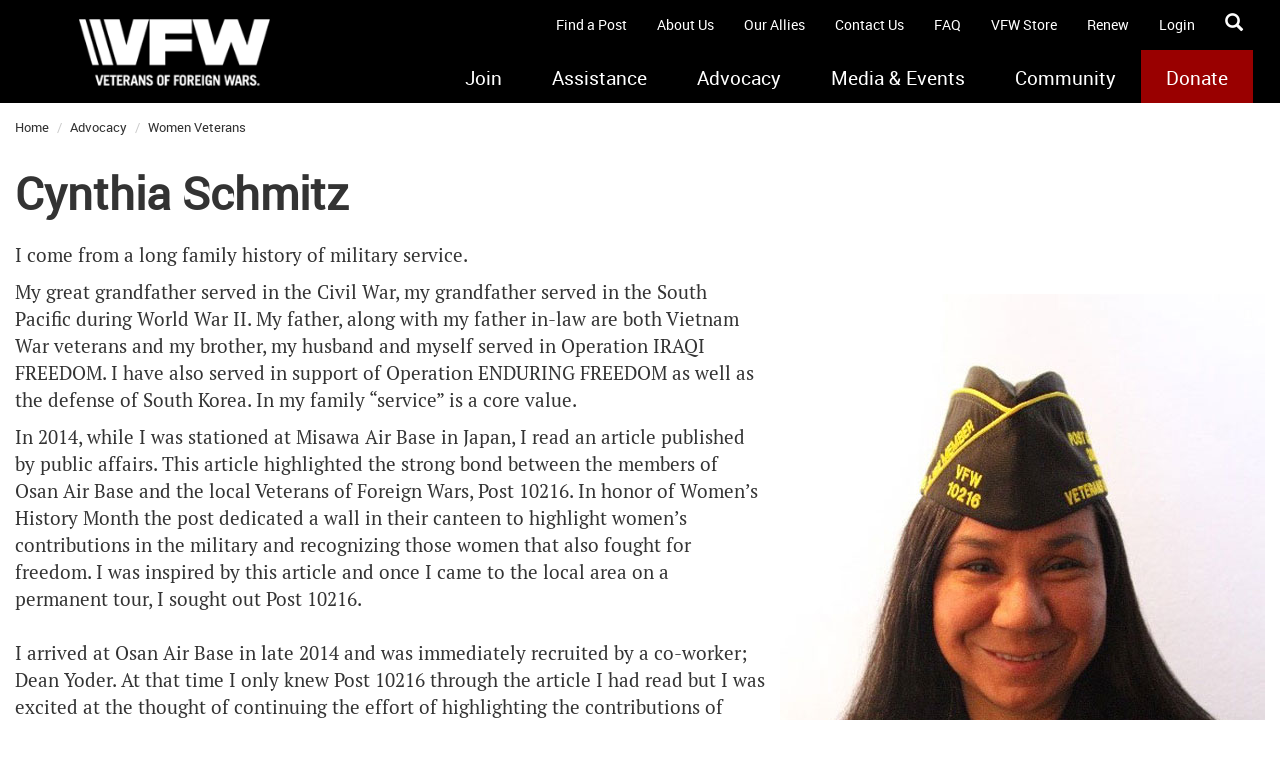

--- FILE ---
content_type: text/html; charset=utf-8
request_url: https://www.vfw.org/advocacy/women-veterans/our-stories/cynthia-schmitz
body_size: 22528
content:

<!DOCTYPE html>
<html xmlns="http://www.w3.org/1999/xhtml" lang="en">
<head prefix="og: http://ogp.me/ns#"><script type="text/javascript">
//<![CDATA[
var __jsnlog_configure = function (JL) {
JL.setOptions({"requestId": "f0yojy4x5gigikfn305rjcbx-c014aab332914b46ad38a7aebe983412", "defaultAjaxUrl": "/jsnlog.logger", "enabled": true, "maxMessages": 20});
var a0=JL.createAjaxAppender('ajaxAppender');
a0.setOptions({"level": 5000, "batchSize": 10, "sendWithBufferLevel": 5000, "storeInBufferLevel": 2000, "bufferSize": 20});
var a1=JL.createConsoleAppender('consoleAppender');
a1.setOptions({});
var logger=JL("");
logger.setOptions({"appenders": [a0,a1]});
setInterval(function(){
  JL('').appenders.forEach(function (appender) { appender.sendBatch(); });
}, 1000);
}; try { __jsnlog_configure(JL); } catch(e) {};
//]]>
</script>
<script type="text/javascript" src="/sitecore/shell/controls/lib/jsnlog/jsnlog.min.js"></script>
<script type="text/JavaScript" language="javascript">
         if (!window.scSitecore){
           scSitecore = function(){};
         }
         scSitecore.prototype.Settings = {};
         scSitecore.prototype.Settings.SessionTimeout = 1200000;
         scSitecore.prototype.Settings.Icons = {};
         scSitecore.prototype.Settings.Icons.CacheFolder = '/temp/IconCache';
</script><title>
	Cynthia Schmitz - VFW
</title><meta id="metaKeywords" name="keywords" /><meta id="metaDescription" name="description" content="Women veterans’ military service and strength have provided invaluable contributions to America&#39;s history. The VFW is proud to share their personal narratives." /><meta charset="utf-8" /><meta http-equiv="X-UA-Compatible" content="IE=9" /><meta name="viewport" content="user-scalable=no, width=device-width" /><meta id="OgTitleMetaTag" property="og:title" content="Cynthia Schmitz" /><meta id="OgUrlMetaTag" property="og:url" content="https://www.vfw.org/advocacy/women-veterans/our-stories/cynthia-schmitz" /><meta id="OgImageMetaTag" property="og:image" content="//vfw-org-hqagarhxahbybyd9.z01.azurefd.net/-/media/VFWSite/Images/VFW-Logos/VFW-Red-Logo-on-White_Open-Graph.png?v=1&amp;d=20250218T150132Z" /><meta id="OgDescriptionMetaTag" property="og:desription" content="Women veterans’ military service and strength have provided invaluable contributions to America&#39;s history. The VFW is proud to share their personal narratives." />
    <script src="https://code.jquery.com/jquery-3.6.0.min.js" integrity="sha256-/xUj+3OJU5yExlq6GSYGSHk7tPXikynS7ogEvDej/m4=" crossorigin="anonymous"></script>

    
    
    <link id="canonicalLink" rel="canonical" href="https://www.vfw.org/advocacy/women-veterans/our-stories/cynthia-schmitz" /><link href="https://fonts.googleapis.com/css?family=PT+Sans:400,400italic" rel="stylesheet" type="text/css" />
    <!--<link id="_bootstrapLink" rel="stylesheet" />-->
    <link href="https://maxcdn.bootstrapcdn.com/bootstrap/3.4.1/css/bootstrap.min.css" rel="stylesheet" type="text/css" />

    <!--<link id="_jqueryUILink" rel="stylesheet" />-->
    <link href="https://code.jquery.com/ui/1.13.0/themes/base/jquery-ui.css" rel="stylesheet" type="text/css" /><link id="_vfwStyleLink" rel="stylesheet" href="/Assets/VFWSite/Styles/vfw-style.min.css?v=01212026" /><link id="_vfwCustomLink" rel="stylesheet" href="/Assets/VFWSite/Styles/vfw-custom.min.css?v=01212026" /><link id="linkFavicon" rel="icon" type="image/x-icon" href="//vfw-org-hqagarhxahbybyd9.z01.azurefd.net/-/media/VFWSite/Images/Icons/VFW-favicon.ico?v=1&amp;d=20190913T161853Z" /><link id="linkFaviconShortcut" rel="shortcut icon" href="//vfw-org-hqagarhxahbybyd9.z01.azurefd.net/-/media/VFWSite/Images/Icons/VFW-favicon.ico?v=1&amp;d=20190913T161853Z" />

    <script type="text/javascript">
        window.__lo_site_id = 78444;

        (function () {
            var wa = document.createElement('script'); wa.type = 'text/javascript'; wa.async = true;
            wa.src = 'https://d10lpsik1i8c69.cloudfront.net/w.js';
            var s = document.getElementsByTagName('script')[0]; s.parentNode.insertBefore(wa, s);
        })();
	</script>
    <!-- Google Tag Manager -->
<script>(function(w,d,s,l,i){w[l]=w[l]||[];w[l].push({'gtm.start':
new Date().getTime(),event:'gtm.js'});var f=d.getElementsByTagName(s)[0],
j=d.createElement(s),dl=l!='dataLayer'?'&l='+l:'';j.async=true;j.src=
'https://www.googletagmanager.com/gtm.js?id='+i+dl;f.parentNode.insertBefore(j,f);
})(window,document,'script','dataLayer','GTM-TVFXCT');</script>
<script>(function(w,d,s,l,i){w[l]=w[l]||[];w[l].push({'gtm.start':
new Date().getTime(),event:'gtm.js'});var f=d.getElementsByTagName(s)[0],
j=d.createElement(s),dl=l!='dataLayer'?'&l='+l:'';j.async=true;j.src=
'https://www.googletagmanager.com/gtm.js?id='+i+dl;f.parentNode.insertBefore(j,f);
})(window,document,'script','dataLayer','GTM-WGJQ4G');</script>
<!-- End Google Tag Manager -->

<!-- Envoy Design -->
<script async src="https://www.googletagmanager.com/gtag/js?id=AW-17056163640"></script> <script> window.dataLayer = window.dataLayer || []; function gtag(){dataLayer.push(arguments);} gtag('js', new Date()); gtag('config', 'AW-17056163640'); </script>
<!-- End Envoy Design -->

<meta name="google-site-verification" content="2QrxnGTXrvm82A81W4GaqR1L97Dvp7Rx2-knZJc41c8" />
</head>
<body>
    <form method="post" action="/advocacy/women-veterans/our-stories/cynthia-schmitz" onsubmit="javascript:return WebForm_OnSubmit();" id="form1">
<div class="aspNetHidden">
<input type="hidden" name="__EVENTTARGET" id="__EVENTTARGET" value="" />
<input type="hidden" name="__EVENTARGUMENT" id="__EVENTARGUMENT" value="" />
<input type="hidden" name="__VIEWSTATE" id="__VIEWSTATE" value="VX/FmO8B0eNXGObTGyKzb4g9sOORT/1R5ZrHm+87TthTpeUqqeX/wVmP9HUX/igsgNfr23MYuz2NwWD/P/Z+yDneAXYE7+5wdhkP2COfPow6qIxPi6Ewer6wkxNbwxyUmv9WOuPTYfNFYWvULnFIjoHdXGEo+6w5SVc/F1webpyXkHicpPM5JfbEm9cC+uGrXXRyFuRZm16YvZMO3gESZf6umf7YZONhDU5GI+gLrUoE9Je42HAqdsv7J4/7qFZt8C+vTwjNFEgUDZW0aMDxZxxbotIKyi+U6W0KLS6bnNkamNLQOVqomnh0mgOv4+1M3PYYsN6FSomhIybiFQypYkxFC81c65mtgiZkMqyHpE1XVyIOZbkyVgiRt4KkY7WcW+4lELb0gktGZ3Vqd8TZmKO5Iu8XA0m26ba/+4PuDRFF07U3G+Ig0eCq5O4+QNsjiNYRgwa2M7ZvimvpyiAKSmSnT6Xm4MxEtCIacd27UQWjnvgbwt/mhep0MIT25HQ85B6n4uphHgVBxBVvv9XBed4X2Rkk+Ay8BgwvL2AmCwCMuLGa82i2qHg5hG5QwIMdUWbGfhpAJARalqBp5mmtmBx45Ddh8RHq9QlU/7jme7uiKxpBdJdQNUEbt14NNuXN5IJdlK0HAcyQvSHbyUyLTZp1HLR840GO/xdvYtiCYblUwIU0TtVY9DboM9mDyF7Upa9elHzP/gCGDCHsp5qlfox+HIakw9likvcFdILMBehLez8KUku4jABbmbI34EoND1hPWGYQ9mX2HFHlxrfIGRopy9W/R3eoQgLrFHPE7HGsGX1oxZ1mH51s3Q5XBLLjQq7XczkjMJ4IZJzwozJ5aqqzaWo7XwAyHBYAU8SvRkranBc/6T1xWmRhewoa68UHnrYG+GUuBt6wUpw8BagFTCz/GXMfZ+faptkZVkoxQdLYQJfursk5LYr5AWHDgS2KXmus59J/C8lCclBTzB2BcGvbdMSeuxO8cxEusbkZgfwBCGIPI/AKAPbXtwqxwPSQ70khy/QZb48jVw9vk5f4x2upJnkdDuFv/NEEnis/tK/swCUZRzxeX3FYNwn8qXck6M7vVgrHeVDAqZ4P6+FB9Loi4kOBDPYgAeHp82yWHdRY88MNgY4XGa/R8YMkBTsixfrmWmHl2P4BToFoCvJZWT7C/PG/7XaeJluE+0wKs/55Gj4bJR2aqjAfu1JsGpQWXzhOS1+efK04N/XyjlrZNWXkKNFn3P7qS9QOtPPz8A8SOa652dcmvcvSVCi3IG9jEwiPBCeidXyYvrJVoZuf3NDRn8eckEvHv3xdQnXQ8T6NEuiRHBwI0lkM4PT31gUADuAVyEyFtvGi01dbaGX9HN2dWEvCSsiRbEU3aWVH9BM61vztb7zD7J/zLc8czVdZ3/dcRJ52ctpo3yBASFQiz/gOSANW2QyuZ03azGQd2nRiPCkGqop/[base64]/9FdFHEH/EAc6arP91HNd50qKgxdXIDR9U1O9JL89n9BDGLT5L5FEomQkvHmY6G/OXI+XrO0s9r8vmNgzQRJdJnbzHxKwqGN2t7FUD0GgF7aEngNXWR587vgKpck1C9xwxz8plYUdQrPpqYf062zyEVBJipDvzqI1jmxWC680y3+f4SOH9zqq97fRwfAQTyVcmImEkKoJ+fWBpmf5fXm5J8fnwtL+5swF9aC3WTFdl1dwgV/[base64]/JD3jgu4HbXT9PsuMcbxiuR/pM8qovV6cTPEYJdqLqt+z7ajkpnLxibayXO+FfnX0aHF9FbU/Tpxx+Fg0Bm02/VYcvn0H3x0ToBJ8ji0nnMpdgW8w44lgbFjkZIOF6x2iz7Cgsv99QOVcw4N9rPI62XEVOQblwe+8fap5Mlxx6L/0COwooiQKzDI2ftTI8yR+ouWdJx6BYR4hRN5I6QqDPkUgPDLZ4RWWp1FkREzZKQyEq4kdp+GzDeXayYTb/NdVz44JHIMiJtxwOD5Uo728H0LnUBGT3ZYhnGOYl0SsQ494h1XEYktRxXRDMhMAVXFI5aUXpMxGDl+UncQ5Wb4reOY571eTuHD1LTzujujHNdjbstklK8URjl9kIsaLVcFxXoYc+FC8B7RxqoLgwWw3JlX0Sxg58dX4jbYQ1T4u2AoPrIOGsPhd/wNkqnVrV/1UrYsfz8KypDPBtwAaoeyGqKN+1MgfKKeJQnV8RcwnDssVbQmhRJkaiVON63XJ69Ac7BcHig1TA+tyGCDknTJwKslfkcrkDFC5ZcnkCRnn53n8i0psP4jsbFZhw9PD4RIaAmJL94092gNBprJGge+UEvuEzUGxdkk6NKh37WJvWU6OZnrqiYxoen/mcUFFjgKiOTqf+/rILdCFIndbqooG/zqvkC6d0uNzjjWAQHwccgz4dHfMLGRI/dfyd1v2DCX1DNiDdWwUSk3CCQxz3NmpQxU9JqY7GDaN8LgLHikzJKilIcZIt4snvmyg672/ucI2KkK29RTNjeAC6nM+2NlnjQQVCgS60oXVO8/cBl1HCL0gFgBoTyKs5qZAJEqI7sbCYmeb4aHu8Rw2Ss4JxAsPWVPlppGv7BtFIRgOXkP/5T2pK2nGUy6llov2A9cjOgds0p2CbNWnWDzYU4I8BxeDNODr7HM7QuBqO7bkXpyI4L8Z/TnPAJQs31MWWfauWr4KIpiDGjW9OpFIC7E94Og9suK80Snp79f4zKHB0UnaP7I2m/YU4uFU0pYdO2o2h+etNCaFaMpb+fk0W8mrJB3gMG5JXNhrqHOZ9q2vi7veo5qOpgeuWeNUwHg65/TwM6TQ48B+PwzZbeSZ43fAuNRpgaa+6+NIXRh7vWbHWBoEi3ouaaycJd30BdrzZmTSUVgAxsX/0Viu5KJqPSEB7r6qYdvDm7/czl/[base64]/F8yU6n68JiyXY6/Cf3IxNAgIC9NkhhM0Yz4rqWKDuRO90z3bpi8UbO8npCrOiJdi8jPMv6TZmrZXIVQvGDZWbsw7sTz/rgRsrbb4hLibiOe5ul3f6rS5L1svmI/YpYFOtgT+dM4Kn/[base64]/MjmIq8XfCnoTT2xnnHScFBGk7oZlMWWJlRbjZhQpcH0B/dx87Rsh18Q7i9KNd48+blYnPyQrAa/wbjDg4OnvqGIdjWm2W5kBKAAtSoZGnulW8vBk1sjO7RF/52pKTLE+aaJGexH7+n5+oT6Fys6MgrRyNtAvG+rjEj6jQpvuN/ZRjU5eDuBeE1I9CAYvIElNavE+wA4fKNldP7Ceo0ZUQ6M7k8kWTf6187jYAKw/wjxc+YkVXwUmq1Vg0e0k7dbdKPQI6QTUuLVVmZcj5dI3bvCeYpe+EVXX1y0Akh1hGKmioR9qlcvFDAQK1mRgvQMofTLvD0Mttj9CPJMb+GBt6OI1D23NanNppyap2I3KVCd+EQ/sHdZxyz2uVhZXscoNL4Qw7/euGaABiObc5CzTRIvGG6p1HUoubqjDVDxgwWP+LCiip5FkJh6bHads93ChNTCnjcF7rsXwkrlyh5HEx8mOlgg/9ZVvu56JrquZ1efXGCB06g4JiIpnjcMVFO+7Ik7fOFwHvlIE+8SKGNYeQIsQYJ6U2heJ47yFFFY4bRWuf+yPadgYAwevS4ikfzmdYKI7ye5tVd1n5DGfjQZ1KsGYjn0pcCO42d29zscLeo3yW8d73pCRPyK3o1PgIGSY/rSeosyUwcqYBVVJ86bTJHU+ErSBelZdzFNx79SucKXn3GsE21YyvTVGxtopM6Idh25PDFikQMdqySHPs82QvxhZ1UY1Jejpt1hxvk8E/Ji+aJANaaXoxHy/NtKvCtdkaNTY9sPI/EW/c0a6tFvxFpRGyj1AWEqQcHnXg55W1xoGTGPgNW3NMqt2Zb5NGluIGKlhM3fJr42y6fMZ7mtsvbpG1y/rFaSgA0WjIQJnEOSi9IKzFAuPsDsy4NsZ3zVD7VyklntlTfGpfk6fc+RQFiGAa6CexTl8BQrRz4E75JqomMkhgBnPDIONgHeoaTLG6rLLoiA0GPtvVpMkZIhmkvmARJTwA0OL8T3OIgiDLwIjT47r43/2ne+zatetm22Sju9UvBjX9hvqLjciL2GV9pB3AffALpEvVbu6NpOb3btsWy8Ha2fO+jegT5tmSjHSsn/7KTL92BVoh+plbq/yWQ88tTWE+xbNfmsE5ZlyzqHVdX3ZfwXJ0xZePmUhJBAA+MSinATzDZkQptanKaW+Y67FpFVtXyYm+VWSCeyZX1fR9D51SjWlp7rm4y7vscMW6hg27cCGzJXaq+eyYqH+I8H2Dbg3uJQx86M2r81e8J7wJ1EueL8Jpax/OVOm4RNoNyjqw3wFUfnJjIvlLHKmDBbV51g5tcZ2GCUaP9ape7VY8rouPQeq0iiKIgoq/jGQk4oE+3nk/j0YmbruJQLgM8kQNC4fnTZ3ZECsWdfc8xnIVAAcoC6HrmrtlffhZXPpFQKe26lCzlI3oxtPW0pqLIQjmdlLJX8U+/wlfuFfeluoO+5w5v/61cT/f401c8PLncljzJPEj2hNauWgeM1czlNtdHmE59k1P+FFhQ7Ne4tLiSTsPdAVo7fYg6F/81jD7daBSxe5lxGzb69t59SsVKri6K2MNsAJkiyQjiNhDBraeAtUCSHiDWQgJye4aU4EdNFlY39Bi6k6ymnLEY8O90HMuOZ/ITnRJbHYSU6tumytdrYpaIFiMTw9C3RUbRdGxFYfe2glTq9JT3pfFLVgnG3yeBE0CQt+D/sERjC6301V/Wipzt9gT8I8VXPOsK/atTdt55hn/9/ld3iUd6Yy7HHx3Xj00U5J8iO5nUSImb3F5x9a1a7MG4Qffwrh/JMHZqUSdPbJN8+kXIZPuMildnfbezdfN1CheGWD5ysYm03wL6CbjKlNDNltyqm1MpmxK+w+mnFZySNQAcssC3+dZgrG/Vkso9BtHElNaZmxVF5lZeRMlyFEXQ4ERNYjW0nZXrY9za/+oE5XCMnBnVU90FV5PeFa58EFkGxKoDFTN7NQ6bL+yOC3APSi8IlFuXk4qRGZXJafglV7IIIM8FR7c/8VmT8XWJoJ7a5ACdoGuvpnPk9czVuSMFcirvWoZxI6qOIwRpRkug6tmJVoJ1+4/YrFak0sixGCB7iJjFuH8i9OAZWdnQOMAabg+FV2iTDpLr5MB4ibgD4+HvHwU3CicHRWtqKZTVrbvamx2lZNRllaQ5IxENdPwr56IE9sTTfEfeG8NsRf/tYdLIyJvPSj3W/1C38OVrtSfplzSZdwu8fFQCfsyhYtr0DA6livBdG1KseU+/d+Oy+rdrwUVFYUpA97ENwV4EjAw/MqVIlv1I5+dudgthsDMC76H/Jx3zDmI1J84CcN01Kg4bBtEZIU0Dlo++RO1cNGt5tzHGgZ7gV8B3UEUV8JnjiQkRtOZglyVZzOB+IdCmpSKEuBhB6+owxIYCcJKMWEQj07tZLAmtJYVKzd790AiUMkGKBCcjS1e1ym1m0hoyGaOurL8Fi2WITwogEm9FD4zIimP/AOmGXfsdWOMD1B9v4p2qbjK9DVgf/ScSUPz52hWy7LOe1ROF88FSx+fSkP0Dq9qWurFFQe5R9lLfhqs2WuQ5M8D21/mxfEN04DrAjd2BuVgPi5feOcadaSkETXJ8mUsLrmYpi7XJYqGhEIHN7xR0eO0Ga97pZB7/yAbyPVScFOislX6u3z1Vd6PwJS/TbFGzu7Z94GDrD3cwbIOdW1XE2QJFzf3C7PLD5tYwwpO+pCW+gK5vVfvTNNiGivq1yHJcRcPt6zAMTxbbKm26BVrzmZwu7NkK0pAtzFqhGFAXUbNdpdPyXr59uu9Q8hBgCwB3lT2KjDQBQh6S0F5TMf9dnghetKOmSpl/Qt12U1XkMef0tOsSi+1jIKHU+BGodXR5ro6I+hzldORDq++hwHoiXrHzMwHi+2757bjWhZjehIg+eFNcb7zs2x84PU+83Z7Yb+W9U8Cz3UDftJbeK2/[base64]/y7UBAfCAoz7/xbAZV1kWO2i9NIEDYiplD0jMu9UR1d+neadXdojqc3ZyUYe2ECh72Q0sKuOubnAxkTRqSrzRd2z7e3gYvSKVUl+iy1rHWfZDqpkAIUbx2tJfT0Jfg524IikMMTx6CYZ6RVXbP7OdL+KGvnrUjERXBdAhZydb2v9sr1+km4BrOj6o9rZ2zR4DjUFqN/DZQklxoF7TQrM9OzAOBCJn+CVWhU6gruvBMO4oRkEw/o9svgbgI9Z+PUWA9VQ7vqsoNjwIA9OpVMntvVYq3z3J6S61pe/xo651JCr1MODbz+tTwcFRZZfoTBAsm1DRwK28n3GdXhHL9JxpcHRKeyN/bVhTSnsHp3mpkspEHihriOlnoaM5c3vmuTRrSL1GxYR+hzp/Db3jEeyAZm0bg3H52OEOQBrI9zv2RyuZeXL6Q+tLQDgyl3qRl0YGCwaF4PZvbVg4j1owe9hNEca31mJejfOTlpcLajI07HKPn4ravjMJQybDT6ea2k5CbpdByktYN" />
</div>

<script type="text/javascript">
//<![CDATA[
var theForm = document.forms['form1'];
if (!theForm) {
    theForm = document.form1;
}
function __doPostBack(eventTarget, eventArgument) {
    if (!theForm.onsubmit || (theForm.onsubmit() != false)) {
        theForm.__EVENTTARGET.value = eventTarget;
        theForm.__EVENTARGUMENT.value = eventArgument;
        theForm.submit();
    }
}
//]]>
</script>


<script src="/WebResource.axd?d=pynGkmcFUV13He1Qd6_TZIwIqKsfaxzDtmb5mIDxJNXFdM0mjj7KGOEoDtQuEZ4BKwjcFMKjQY3ASNYRf0kZWA2&amp;t=638901346312636832" type="text/javascript"></script>


<script src="/ScriptResource.axd?d=nv7asgRUU0tRmHNR2D6t1Bl3A7f1aP8iOjRjRTC3e12iTw9J2dcN0jnwLU9x7BNkX7h2MTd_yHCAneuQOfKrbnNPk5OJH1kAJ6JTMv7obDiU_aaG0XlaAsnxwqAyGlSJrnMX0gjt_yn8WyymQ040ww2&amp;t=40d12516" type="text/javascript"></script>
<script src="/ScriptResource.axd?d=x6wALODbMJK5e0eRC_p1LbyXZCscC9Eow3k1OYro0eym621pNdEiNDIKJu9l7Uhsldt6LfSr9dSASXKk1XdDT-qBMfS-N7gc0Wo_gUGIvxNi0Knqa5oO7mXFaI9seAnX0&amp;t=fffffffff2b1ef38" type="text/javascript"></script>
<script src="/ScriptResource.axd?d=P5lTttoqSeZXoYRLQMIScHjO-aM8CAOkgyaB7Q4Sw30pbj5nZl_hfvfGa04vR6pUwC90eS6PhSDYKRQIuKtYalEzNkoerx2_3iWT6H4IlJWTEt1FCSfd8Z8KZzStlOrm0&amp;t=fffffffff2b1ef38" type="text/javascript"></script>
<script type="text/javascript">
//<![CDATA[
function WebForm_OnSubmit() {
if (typeof(ValidatorOnSubmit) == "function" && ValidatorOnSubmit() == false) return false;
return true;
}
//]]>
</script>

<div class="aspNetHidden">

	<input type="hidden" name="__VIEWSTATEGENERATOR" id="__VIEWSTATEGENERATOR" value="6C1E8180" />
</div>
        <script type="text/javascript">
//<![CDATA[
Sys.WebForms.PageRequestManager._initialize('ScriptManager1', 'form1', [], [], [], 90, '');
//]]>
</script>

		
		
<!-- ***Member Login MODAL Container*** -->
<div id="_loginModal__modalLogin" class="modal fade member-login-container" role="dialog">
	<div class="modal-dialog vfw-modal-dialog">
		<!-- Modal content-->
		<div class="modal-content">
			<button type="button" class="close" data-dismiss="modal">&times;</button>
			<div class="modal-header">
				<h3 class="modal-title">Member Login</h3>
				<img src="//vfw-org-hqagarhxahbybyd9.z01.azurefd.net/-/media/VFWSite/Images/VFW-Logos/VFW-logo-footer.png?h=180&amp;la=en&amp;w=450&amp;v=1&amp;d=20181017T124150Z" class="img-responsive" alt="logo" width="450" height="180" />
			</div>
			<div class="modal-body">
				<div class="form-group padding-bottom-20">
					<input name="_loginModal$userName" type="text" id="_loginModal_userName" class="form-control email clearable" onkeyup="if (event.keyCode == 27 ) this.value=&#39;&#39;" autocomplete="username" placeholder="Email Address" />
					<span id="_loginModal_ctl00" style="display:none;">*Please provide a valid email</span>
				</div>
				<div class="form-group padding-bottom-0">
					<input name="_loginModal$password" type="password" id="_loginModal_password" class="form-control password clearable" onkeyup="if (event.keyCode == 27 ) this.value=&#39;&#39;" autocomplete="current-password" placeholder="Password" />
					<span id="_loginModal_ctl01" style="display:none;">*Please enter your password</span>
				</div>
				<div class="row margin-bottom-20">
					<div class="col-xs-12">
						<h4 class="modal-errors text-center">
							
						</h4>
					</div>
					<div class="col-xs-12 text-center">
						<input type="submit" name="_loginModal$_login" value="Login" onclick="javascript:WebForm_DoPostBackWithOptions(new WebForm_PostBackOptions(&quot;_loginModal$_login&quot;, &quot;&quot;, true, &quot;login&quot;, &quot;&quot;, false, false))" id="_loginModal__login" class="btn login-submit" />
					</div>
					<div class="col-xs-12 text-center">
						<h4><a href="https://oms.vfw.org/AccountHelp.aspx?f=pw" id="_loginModal__forgotLink" style="color: #fff; font-size: 75%;">Forgot username or password?</a></h4>
					</div>
					<div class="col-xs-12 text-center">
						<hr style="width: 43%; float: left" />
						<span style="float: left; padding: 5px">OR</span>
						<hr style="width: 43%; float: left" />
					</div>
					<div class="col-xs-12 text-center">
						<input type="image" name="_loginModal$_idMeSignInButton" id="_loginModal__idMeSignInButton" title="What is ID.me?  You can receive discounts, cashback, and many more exclusive offers while shopping online by verifying your eligibility with ID.me. Different retailers offer different opportunities – just for being you. You can find this offer and everything else at ID.me" src="../../../Assets/VFWSite/Images/SignInButton.png" />
					</div>
					<div class="col-xs-12 text-center">
						<hr style="width: 98%; float: left" />
					</div>
					<div class="col-xs-12 text-center">
						<h4><span style="color: #fff; font-size: 75%;">Are you a new user?</span></h4>
					</div>
					<div class="col-xs-12 text-center">
						<input type="image" name="_loginModal$_idMeSignUpButton" id="_loginModal__idMeSignUpButton" title="What is ID.me?  You can receive discounts, cashback, and many more exclusive offers while shopping online by verifying your eligibility with ID.me. Different retailers offer different opportunities – just for being you. You can find this offer and everything else at ID.me" src="../../../Assets/VFWSite/Images/SignUpButton.png" />
					</div>
					<div class="col-xs-12 text-center">
						<h4><a href="https://wallet.id.me/about" id="_loginModal__whatIsIDMeButton" style="color: #fff; font-size: 75%;" target="_blank">What is ID.me?</a> &bull; 
							<a href="https://www.youtube.com/playlist?list=PLS17GMBrjUlbLLhdq69ZQSBEmmKV6yApi" style="color: #fff; font-size: 75%;" target="_blank">Video Tutorials for ID.me</a></h4>
					</div>
				</div>
			</div>
		</div>
		<!-- END Modal content-->
	</div>
</div>
<!-- ***END Member Login MODAL Container*** -->

        <div class="container-fluid" id="main">
            
<nav class="navbar navbar-inverse navbar-fixed-top">
    <div class="header-container">
        <div class="navbar-header">
            <a href="/" class="navbar-brand">
                <div class="nav-logo-container nav-logo-large-container">
                    <img src="//vfw-org-hqagarhxahbybyd9.z01.azurefd.net/-/media/VFWSite/Images/VFW-Logos/VFW-logo-header.png?h=87&amp;la=en&amp;w=275&amp;v=1&amp;d=20181017T124135Z" class="nav-logo img-responsive" alt="VFW-logo" width="275" height="87" />
                </div>
                <div class="nav-logo-container nav-logo-small-container">
                    <img src="//vfw-org-hqagarhxahbybyd9.z01.azurefd.net/-/media/VFWSite/Images/VFW-Logos/VFW-logo-header-small.png?h=55&amp;la=en&amp;w=110&amp;v=1&amp;d=20181017T124203Z" class="nav-logo-small img-responsive" alt="VFW-logo" width="110" height="55" />
                </div>
            </a>
            <a href="https://heroes.vfw.org/page/21776/donate/1?ea.tracking.id=vfwhomepage&utm_source=homepage&utm_medium=button" id="ctl07_mobileDonateButton" Class="navbar-donate">Donate</a>
            <button id="hamburger-menu" type="button" class="navbar-toggle" data-toggle="collapse" data-target="#header-nav-main">
                <span class="icon-bar"></span>
                <span class="icon-bar"></span>
                <span class="icon-bar"></span>
            </button>
        </div>
        <div id="header-nav-utility">
            <div id="form-search" class="navbar-form navbar-right search pull-right">
                <input name="ctl07$searchInput" type="text" id="ctl07_searchInput" class="form-control input-sm clearable search-input" onkeyup="if(event.keyCode == 27) this.value=&#39;&#39;" maxlength="64" placeholder="Search this site..." autocomplete="off" />
                <a id="ctl07_searchButton" class="glyphicon glyphicon-search search-icon" href="javascript:__doPostBack(&#39;ctl07$searchButton&#39;,&#39;&#39;)"></a>
            </div>
            <ul class="nav navbar-nav pull-right utility-nav">
                
                        <li>
                            <a href="/find-a-post">
								Find a Post
                            </a>
                        </li>
                    
                        <li>
                            <a href="/about-us">
								About Us
                            </a>
                        </li>
                    
                        <li>
                            <a href="/about-us/our-allies">
								Our Allies
                            </a>
                        </li>
                    
                        <li>
                            <a href="/contact-us">
								Contact Us
                            </a>
                        </li>
                    
                        <li>
                            <a href="/about-us/faq">
								FAQ
                            </a>
                        </li>
                    
                <li><a href="https://www.vfwstore.org/" id="ctl07_vfwStore">VFW Store</a></li>
                <li><a href="https://oms.vfw.org/QuickRenew.aspx" id="ctl07_renewLink" target="_blank">Renew</a></li>
                <li>
                    <a id="ctl07_login" data-toggle="modal" data-target=".member-login-container">Login</a>
                    
                </li>
                
            </ul>
        </div>
        <div class="clear">&nbsp;</div>
        
<div id="header-nav-main" class="collapse navbar-collapse navbar-responsive-collapse">
    <ul class="nav navbar-nav navbar-right">
        
                <li id="ctl07_ctl00_topNavigation_mainNavItem_0" class="dropdown nav-main-item">
                    <span id="ctl07_ctl00_topNavigation_dropDown_0" class="caret-container dropdown-toggle" data-toggle="dropdown">
                        <span class="caret"></span>
                    </span>
                    <a href="/join">
                        Join
                    </a>
                    <img src="/Assets/VFWSite/Images/nav-notch.png" id="ctl07_ctl00_topNavigation_navigationNotch_0" class="nav-notch" alt="nav indicator" />
                    <ul id="ctl07_ctl00_topNavigation_navigationDropDownMenu_0" class="dropdown-menu nav-menu">
                        
                            <li style="" class=""><a href="/join/eligibility">Eligibility</a></li>
                            <li style="" class=""><a href="/join/member-benefits">Member Benefits</a></li>
                            <li style="" class=""><a href="/join/renew">Renew</a></li>
                            <li style="" class=""><a href="/join/vfw-auxiliary">VFW Auxiliary</a></li>
                    </ul>
                </li>
            
                <li id="ctl07_ctl00_topNavigation_mainNavItem_1" class="dropdown nav-main-item">
                    <span id="ctl07_ctl00_topNavigation_dropDown_1" class="caret-container dropdown-toggle" data-toggle="dropdown">
                        <span class="caret"></span>
                    </span>
                    <a href="/assistance">
                        Assistance
                    </a>
                    <img src="/Assets/VFWSite/Images/nav-notch.png" id="ctl07_ctl00_topNavigation_navigationNotch_1" class="nav-notch" alt="nav indicator" />
                    <ul id="ctl07_ctl00_topNavigation_navigationDropDownMenu_1" class="dropdown-menu nav-menu">
                        
                            <li style="" class=""><a href="/assistance/va-claims-separation-benefits">VA Claims &amp; Separation Benefits</a></li>
                            <li style="" class=""><a href="/assistance/financial-grants">Financial Grants</a></li>
                            <li style="" class=""><a href="/assistance/student-veterans-support">Student Veteran Support</a></li>
                            <li style="" class=""><a href="/assistance/mental-wellness">Mental Wellness</a></li>
                    </ul>
                </li>
            
                <li id="ctl07_ctl00_topNavigation_mainNavItem_2" class="dropdown nav-main-item">
                    <span id="ctl07_ctl00_topNavigation_dropDown_2" class="caret-container dropdown-toggle" data-toggle="dropdown">
                        <span class="caret"></span>
                    </span>
                    <a href="/advocacy">
                        Advocacy 
                    </a>
                    <img src="/Assets/VFWSite/Images/nav-notch.png" id="ctl07_ctl00_topNavigation_navigationNotch_2" class="nav-notch" alt="nav indicator" />
                    <ul id="ctl07_ctl00_topNavigation_navigationDropDownMenu_2" class="dropdown-menu nav-menu">
                        
                            <li style="" class=""><a href="/advocacy/national-legislative-service">Legislative Priorities</a></li>
                            <li style="" class=""><a href="/advocacy/national-security-foreign-affairs">National Security &amp; Foreign Affairs</a></li>
                            <li style="" class=""><a href="/advocacy/women-veterans">Women Veterans</a></li>
                            <li style="" class=""><a href="/advocacy/grassroots-efforts">Grassroots Efforts</a></li>
                            <li style="" class=""><a href="/advocacy/va-health-care-watch">VA Health Care Watch</a></li>
                    </ul>
                </li>
            
                <li id="ctl07_ctl00_topNavigation_mainNavItem_3" class="dropdown nav-main-item">
                    <span id="ctl07_ctl00_topNavigation_dropDown_3" class="caret-container dropdown-toggle" data-toggle="dropdown">
                        <span class="caret"></span>
                    </span>
                    <a href="/media-and-events">
                        Media &amp; Events
                    </a>
                    <img src="/Assets/VFWSite/Images/nav-notch.png" id="ctl07_ctl00_topNavigation_navigationNotch_3" class="nav-notch" alt="nav indicator" />
                    <ul id="ctl07_ctl00_topNavigation_navigationDropDownMenu_3" class="dropdown-menu nav-menu">
                        
                            <li style="" class=""><a href="/media-and-events/latest-releases">Latest Releases</a></li>
                            <li style="" class=""><a href="/media-and-events/2026-vfw-washington-conference">2026 VFW Washington Conference</a></li>
                            <li style="" class=""><a href="/media-and-events/media-room">Media Room</a></li>
                            <li style="" class=""><a href="/media-and-events/events">Events</a></li>
                            <li style="" class=""><a href="/media-and-events/vfw-magazine">VFW Magazine</a></li>
                    </ul>
                </li>
            
                <li id="ctl07_ctl00_topNavigation_mainNavItem_4" class="dropdown nav-main-item">
                    <span id="ctl07_ctl00_topNavigation_dropDown_4" class="caret-container dropdown-toggle" data-toggle="dropdown">
                        <span class="caret"></span>
                    </span>
                    <a href="/community">
                        Community
                    </a>
                    <img src="/Assets/VFWSite/Images/nav-notch.png" id="ctl07_ctl00_topNavigation_navigationNotch_4" class="nav-notch" alt="nav indicator" />
                    <ul id="ctl07_ctl00_topNavigation_navigationDropDownMenu_4" class="dropdown-menu nav-menu">
                        
                            <li style="" class=""><a href="/community/youth-and-education">Youth &amp; Education</a></li>
                            <li style="" class=""><a href="/community/troop-support">Troop Support</a></li>
                            <li style="" class=""><a href="/community/stillserving">Still Serving</a></li>
                            <li style="" class=""><a href="/community/gaming">VFW Combat Tested Gaming</a></li>
                            <li style="" class=""><a href="/community/community-initiatives">Local Initiatives</a></li>
                            <li style="" class=""><a href="/community/flag-etiquette">Flag Etiquette</a></li>
                    </ul>
                </li>
            
                <li id="ctl07_ctl00_topNavigation_mainNavItem_5" class="dropdown nav-main-item red-item navbar-item-red">
                    <span id="ctl07_ctl00_topNavigation_dropDown_5" class="caret-container dropdown-toggle" data-toggle="dropdown">
                        <span class="caret"></span>
                    </span>
                    <a href="/donate">
                        Donate
                    </a>
                    <img src="/Assets/VFWSite/Images/nav-notch.png" id="ctl07_ctl00_topNavigation_navigationNotch_5" class="nav-notch" alt="nav indicator" />
                    <ul id="ctl07_ctl00_topNavigation_navigationDropDownMenu_5" class="dropdown-menu nav-menu">
                        
                            <li style="" class=""><a href="/donate/your-support-matters">Your Support Matters</a></li>
                            <li style="" class=""><a href="/donate/give-now">Give Now</a></li>
                            <li style="" class=""><a href="/donate/give-monthly">Give Monthly</a></li>
                            <li style="" class=""><a href="/donate/planned-giving">Planned Giving</a></li>
                    </ul>
                </li>
            
                <li id="ctl07_ctl00_topNavigation_mainNavItem_6" class="dropdown nav-main-item mobileappshow" style="display:none;">
                    
                    <a href="/follow-us">
                        Follow Us
                    </a>
                    
                    
                </li>
            
        <li id="main-nav-login" class="nav-main-item">
            <a href="../../../layouts/VFWSite/General/#" id="ctl07_ctl00_login" data-toggle="modal" data-target=".member-login-container">Login</a>
            
        </li>
        <li class="nav-main-item-find-a-post nav-main-item" style="display:none;">
            <a href="/find-a-post" id="ctl07_ctl00_findAPostLink">Find a Post</a>
        </li>
        <li id="main-nav-search-container" class="nav-main-item">
            <!-- #form-search is appended here when nav shrinks AND when hamburger menu is displayed -->
        </li>
    </ul>
</div>


    </div>
</nav>
            

<!-- ***Hero Carousel*** -->
<div class="row">
    
            
        
</div>
<!-- ***END Hero Carousel*** -->
<!-- ***Breadcrumb Container*** -->
<ol class="breadcrumb no-print padding-left-0 margin-left-0">
	
	<li><a href="https://www.vfw.org/">Home</a></li>
	
	<li><a href="https://www.vfw.org/advocacy">Advocacy</a></li>
	
	<li><a href="https://www.vfw.org/advocacy/women-veterans">Women Veterans</a></li>
	
</ol>
<!-- ***END Breadcrumb Container*** -->
<script type="application/ld+json">
{
	"@context": "http://schema.org",
	"@type": "BreadcrumbList",
	"itemListElement": [
		{
			"@type": "ListItem",
			"position": 1,
			"item": {
				"@id": "https://www.vfw.org/",
				"name": "Home"
			}
		},{
			"@type": "ListItem",
			"position": 2,
			"item": {
				"@id": "https://www.vfw.org/advocacy",
				"name": "Advocacy"
			}
		},{
			"@type": "ListItem",
			"position": 3,
			"item": {
				"@id": "https://www.vfw.org/advocacy/women-veterans",
				"name": "Women Veterans"
			}
		},{
			"@type": "ListItem",
			"position": 4,
			"item": {
				"@id": "https://www.vfw.org/advocacy/women-veterans/our-stories",
				"name": "Our Stories"
			}
		}
	]
}
</script>
<div class="row vfw-sublayout-padding">
    
<div class="col-xs-12 padding-left-0">
    <h1 class="page-title">Cynthia Schmitz</h1>
</div>
<div class="vfw-content">
	<p style="text-align: left;">I come from a long family history of military service. </p>
<p style="text-align: left;"><img class="img-responsive" alt="Cynthia Schmitz" src="//vfw-org-hqagarhxahbybyd9.z01.azurefd.net/-/media/VFWSite/Images/Modules/Campaigns/WHM2017/CynthiaSchmitzInsert.jpg?h=728&amp;w=485&amp;la=en&v=1&d=20170222T151446Z" style="float: right; margin: 15px 0px 15px 15px; border-color: #ffffff;">My great grandfather served in the Civil War, my grandfather served in the South Pacific during World War II. My father, along with my father in-law are both Vietnam War veterans and my brother, my husband and myself served in Operation IRAQI FREEDOM. I have also served in support of Operation ENDURING FREEDOM as well as the defense of South Korea. In my family &ldquo;service&rdquo; is a core value.
</p>
<p style="text-align: left;">In 2014, while I was stationed at Misawa Air Base in Japan, I read an article published by public affairs. This article highlighted the strong bond between the members of Osan Air Base and the local Veterans of Foreign Wars, Post 10216. In honor of Women&rsquo;s History Month the post dedicated a wall in their canteen to highlight women&rsquo;s contributions in the military and recognizing those women that also fought for freedom. I was inspired by this article and once I came to the local area on a permanent tour, I sought out Post 10216. &nbsp;<br>
<br>
I arrived at Osan Air Base in late 2014 and was immediately recruited by a co-worker; Dean Yoder. At that time I only knew Post 10216 through the article I had read but I was excited at the thought of continuing the effort of highlighting the contributions of &ldquo;Women in the Military,&rdquo; therefore I volunteered to be the primary lead for the &ldquo;Women in the Military&rdquo; committee. </p>
<p style="text-align: left;">This was just the beginning for me. As I spent time with the members of Post 10216 I began to grow as a leader, person and veteran. As time moved on I was nominated for various positions ultimately leading to my selection as the 2016-2017 Post Commander and the first female to serve in this role in the Pacific theater.&nbsp;<br>
<br>
<span class="Apple-tab-span"> </span>The Veterans of Foreign Wars Post 10216 is a family, from the first minute people enter they feel welcomed. This is a safe place were everyone can be themselves and still be accepted regardless of branch of service, ethnicity, gender, religion, age or disability. I refer to Post 10216 as &ldquo;home&rdquo;, and my &ldquo;comrades&rdquo; are my brothers and sisters. We share laughs, stories, and even tears when we lose a comrade. &nbsp;</p>
<p style="text-align: left;">We work together for the community and support veteran&rsquo;s concerns, we travel together to conferences and we are united for the good of the order! The Colonel Lewis L. Millett Hill 180 Memorial Post 10216 has a long and proud history, dating back to 1964 and I am honored to become a part of that history. </p>
<p style="text-align: left;">When it comes to the members of the Veterans of Foreign Wars, the core element we share is &ldquo;service&rdquo; and it is because of our service that we remain united as comrades and family. Without a doubt &ldquo;no one does more for veterans&rdquo; and our post is no exception.</p>
<p style="text-align: left;"> I love the VFW and will do my best to carry on the tradition and strong camaraderie that binds our veteran community.</p>
<p style="text-align: left;">&nbsp;</p>
<p style="text-align: left;"><a href="/advocacy/women-veterans/our-stories"><img class="img-responsive" height="60" alt="Read More Stories" width="329" src="//vfw-org-hqagarhxahbybyd9.z01.azurefd.net/-/media/VFWSite/Images/Modules/Gold-Buttons/Read-More-Stories.jpg?la=en&v=1&d=20181019T164954Z"></a></p>
</div>

</div>

        </div>
        
<footer>
    <div class="container-fluid">
        <div class="row footer-container no-print padding-top-xs-0 padding-top-md-20">
            <div class="col-xs-12 col-lg-9 footer-nav-wrapper">
                <div class="row">
                    
                            <div style=""
                                 class="col-xs-12 col-sm-4 col-md-2 padding-bottom-md-20 footer-nav-grouping">
                                <div class="footer-nav-section">
                                    <a href="/join">
                                        Join
                                    </a>
                                </div>
                                <ul>
                                    
                                            <li style=""
                                                class=" ">
                                                <a href="/join/eligibility">
                                                    Eligibility
                                                </a>
                                            </li>
                                        
                                            <li style=""
                                                class=" ">
                                                <a href="/join/member-benefits">
                                                    Member Benefits
                                                </a>
                                            </li>
                                        
                                            <li style=""
                                                class=" ">
                                                <a href="/join/renew">
                                                    Renew
                                                </a>
                                            </li>
                                        
                                            <li style=""
                                                class=" ">
                                                <a href="/join/vfw-auxiliary">
                                                    VFW Auxiliary
                                                </a>
                                            </li>
                                        
                                </ul>
                            </div>
                        
                            <div style=""
                                 class="col-xs-12 col-sm-4 col-md-2 padding-bottom-md-20 footer-nav-grouping">
                                <div class="footer-nav-section">
                                    <a href="/assistance">
                                        Assistance
                                    </a>
                                </div>
                                <ul>
                                    
                                            <li style=""
                                                class=" ">
                                                <a href="/assistance/va-claims-separation-benefits">
                                                    VA Claims &amp; Separation Benefits
                                                </a>
                                            </li>
                                        
                                            <li style=""
                                                class=" ">
                                                <a href="/assistance/financial-grants">
                                                    Financial Grants
                                                </a>
                                            </li>
                                        
                                            <li style=""
                                                class=" ">
                                                <a href="/assistance/student-veterans-support">
                                                    Student Veteran Support
                                                </a>
                                            </li>
                                        
                                            <li style=""
                                                class=" ">
                                                <a href="/assistance/mental-wellness">
                                                    Mental Wellness
                                                </a>
                                            </li>
                                        
                                </ul>
                            </div>
                        
                            <div style=""
                                 class="col-xs-12 col-sm-4 col-md-2 padding-bottom-md-20 footer-nav-grouping">
                                <div class="footer-nav-section">
                                    <a href="/advocacy">
                                        Advocacy 
                                    </a>
                                </div>
                                <ul>
                                    
                                            <li style=""
                                                class=" ">
                                                <a href="/advocacy/national-legislative-service">
                                                    Legislative Priorities
                                                </a>
                                            </li>
                                        
                                            <li style=""
                                                class=" ">
                                                <a href="/advocacy/national-security-foreign-affairs">
                                                    National Security &amp; Foreign Affairs
                                                </a>
                                            </li>
                                        
                                            <li style=""
                                                class=" ">
                                                <a href="/advocacy/women-veterans">
                                                    Women Veterans
                                                </a>
                                            </li>
                                        
                                            <li style=""
                                                class=" ">
                                                <a href="/advocacy/grassroots-efforts">
                                                    Grassroots Efforts
                                                </a>
                                            </li>
                                        
                                            <li style=""
                                                class=" ">
                                                <a href="/advocacy/va-health-care-watch">
                                                    VA Health Care Watch
                                                </a>
                                            </li>
                                        
                                </ul>
                            </div>
                        
                            <div style=""
                                 class="col-xs-12 col-sm-4 col-md-2 padding-bottom-md-20 footer-nav-grouping">
                                <div class="footer-nav-section">
                                    <a href="/media-and-events">
                                        Media &amp; Events
                                    </a>
                                </div>
                                <ul>
                                    
                                            <li style=""
                                                class=" ">
                                                <a href="/media-and-events/latest-releases">
                                                    Latest Releases
                                                </a>
                                            </li>
                                        
                                            <li style=""
                                                class=" ">
                                                <a href="/media-and-events/2026-vfw-washington-conference">
                                                    2026 VFW Washington Conference
                                                </a>
                                            </li>
                                        
                                            <li style=""
                                                class=" ">
                                                <a href="/media-and-events/media-room">
                                                    Media Room
                                                </a>
                                            </li>
                                        
                                            <li style=""
                                                class=" ">
                                                <a href="/media-and-events/events">
                                                    Events
                                                </a>
                                            </li>
                                        
                                            <li style=""
                                                class=" ">
                                                <a href="/media-and-events/vfw-magazine">
                                                    VFW Magazine
                                                </a>
                                            </li>
                                        
                                </ul>
                            </div>
                        
                            <div style=""
                                 class="col-xs-12 col-sm-4 col-md-2 padding-bottom-md-20 footer-nav-grouping">
                                <div class="footer-nav-section">
                                    <a href="/community">
                                        Community
                                    </a>
                                </div>
                                <ul>
                                    
                                            <li style=""
                                                class=" ">
                                                <a href="/community/youth-and-education">
                                                    Youth &amp; Education
                                                </a>
                                            </li>
                                        
                                            <li style=""
                                                class=" ">
                                                <a href="/community/troop-support">
                                                    Troop Support
                                                </a>
                                            </li>
                                        
                                            <li style=""
                                                class=" ">
                                                <a href="/community/stillserving">
                                                    Still Serving
                                                </a>
                                            </li>
                                        
                                            <li style=""
                                                class=" ">
                                                <a href="/community/gaming">
                                                    VFW Combat Tested Gaming
                                                </a>
                                            </li>
                                        
                                            <li style=""
                                                class=" ">
                                                <a href="/community/community-initiatives">
                                                    Local Initiatives
                                                </a>
                                            </li>
                                        
                                            <li style=""
                                                class=" ">
                                                <a href="/community/flag-etiquette">
                                                    Flag Etiquette
                                                </a>
                                            </li>
                                        
                                </ul>
                            </div>
                        
                </div>
            </div>
            <div class="col-xs-12 col-lg-3 footer-social-wrapper">
                <div class="row">
                    <div class="col-xs-12 col-sm-12 footer-logo">
                        <a href="/">
                            <img src="//vfw-org-hqagarhxahbybyd9.z01.azurefd.net/-/media/VFWSite/Images/VFW-Logos/CrossOfMalta_vector-color-with-white-reg.png?h=180&amp;la=en&amp;w=450&amp;v=1&amp;d=20190111T155737Z" class="footer-logo-img" alt="The official seal of the Veterans of Foreign Wars of the U.S." width="450" height="180" />
                        </a>
                    </div>
                    <div class="col-xs-12 col-sm-12 social-icons">
                        
                                <a href="http://www.facebook.com/VFWFans" target="_blank">
                                    <img src="//vfw-org-hqagarhxahbybyd9.z01.azurefd.net/-/media/VFWSite/Images/Icons/facebook.png?h=35&amp;la=en&amp;w=35&amp;v=1&amp;d=20181106T153130Z" alt="facebook" width="35" height="35" />
                                </a>
                            
                                <a href="http://www.twitter.com/vfwhq" target="_blank">
                                    <img src="//vfw-org-hqagarhxahbybyd9.z01.azurefd.net/-/media/VFWSite/Images/Icons/twitter.png?h=35&amp;la=en&amp;w=35&amp;v=1&amp;d=20230919T210626Z" alt="twitter" width="35" height="35" />
                                </a>
                            
                                <a href="https://www.instagram.com/vfwhq/">
                                    <img src="//vfw-org-hqagarhxahbybyd9.z01.azurefd.net/-/media/VFWSite/Images/Icons/instagram.png?h=35&amp;la=en&amp;w=35&amp;v=1&amp;d=20181106T153142Z" alt="instagram" width="35" height="35" />
                                </a>
                            
                                <a href="https://www.linkedin.com/company/vfwhq">
                                    <img src="//vfw-org-hqagarhxahbybyd9.z01.azurefd.net/-/media/VFWSite/Images/Icons/linkedin.png?h=35&amp;la=en&amp;w=35&amp;v=1&amp;d=20181106T153155Z" alt="linkedin" width="35" height="35" />
                                </a>
                            
                                <a href="https://www.youtube.com/c/vfwhq">
                                    <img src="//vfw-org-hqagarhxahbybyd9.z01.azurefd.net/-/media/VFWSite/Images/Icons/youtube.png?h=35&amp;la=en&amp;w=35&amp;v=1&amp;d=20181106T153228Z" alt="youtube" width="35" height="35" />
                                </a>
                            
                                <a href="https://www.flickr.com/people/vfwhq/" target="_blank">
                                    <img src="//vfw-org-hqagarhxahbybyd9.z01.azurefd.net/-/media/VFWSite/Images/Icons/Flickr-transparent.png?h=35&amp;la=en&amp;w=35&amp;v=1&amp;d=20250103T193852Z" alt="Flickr Logo" width="35" height="35" />
                                </a>
                            
                    </div>
                </div>
            </div>
        </div>
        <div class="row">
            <div class="col-xs-12 col-sm-12 footer-copyright">
                <span>
                    &#169; 2026 All rights reserved. | &#174; ™ ℠ Trademarks and service marks of VFW.
                    |
                             <a href="/privacy-policy">Privacy Policy</a>
                        |
                             <a href="/terms-of-use">Terms of Use</a>
                        |
                             <a href="/sitemap">Sitemap</a>
                        |
                             <a href="/careers">Careers</a>
                        |
                             <a href="/contact-us">Contact Us</a>
                        |
                             <a href="/about-us/our-allies">Our Allies</a>
                        |
                             <a href="/about-us/faq">FAQ</a>
                        |
                             <a href="/about-us">About Us</a>
                        
                </span>
            </div>
        </div>
    </div>
</footer>
<!-- ***END Footer*** -->

    
<script type="text/javascript">
//<![CDATA[
var Page_Validators =  new Array(document.getElementById("_loginModal_ctl00"), document.getElementById("_loginModal_ctl01"));
//]]>
</script>

<script type="text/javascript">
//<![CDATA[
var _loginModal_ctl00 = document.all ? document.all["_loginModal_ctl00"] : document.getElementById("_loginModal_ctl00");
_loginModal_ctl00.controltovalidate = "_loginModal_userName";
_loginModal_ctl00.errormessage = "*Please provide a valid email";
_loginModal_ctl00.display = "Dynamic";
_loginModal_ctl00.validationGroup = "login";
_loginModal_ctl00.evaluationfunction = "RequiredFieldValidatorEvaluateIsValid";
_loginModal_ctl00.initialvalue = "";
var _loginModal_ctl01 = document.all ? document.all["_loginModal_ctl01"] : document.getElementById("_loginModal_ctl01");
_loginModal_ctl01.controltovalidate = "_loginModal_password";
_loginModal_ctl01.errormessage = "*Please enter your password";
_loginModal_ctl01.display = "Dynamic";
_loginModal_ctl01.validationGroup = "login";
_loginModal_ctl01.evaluationfunction = "RequiredFieldValidatorEvaluateIsValid";
_loginModal_ctl01.initialvalue = "";
//]]>
</script>


<script type="text/javascript">
//<![CDATA[

var Page_ValidationActive = false;
if (typeof(ValidatorOnLoad) == "function") {
    ValidatorOnLoad();
}

function ValidatorOnSubmit() {
    if (Page_ValidationActive) {
        return ValidatorCommonOnSubmit();
    }
    else {
        return true;
    }
}
        
document.getElementById('_loginModal_ctl00').dispose = function() {
    Array.remove(Page_Validators, document.getElementById('_loginModal_ctl00'));
}

document.getElementById('_loginModal_ctl01').dispose = function() {
    Array.remove(Page_Validators, document.getElementById('_loginModal_ctl01'));
}
//]]>
</script>
</form>
	<a href="#0" class="cd-top no-print cd-is-visible cd-fade-out"><p>t</p><p>o</p><p>p</p></a>
    <script src="https://code.jquery.com/jquery-migrate-3.3.2.min.js" integrity="sha256-Ap4KLoCf1rXb52q+i3p0k2vjBsmownyBTE1EqlRiMwA=" crossorigin="anonymous"></script>

    <script src="https://code.jquery.com/ui/1.13.0/jquery-ui.min.js" integrity="sha256-hlKLmzaRlE8SCJC1Kw8zoUbU8BxA+8kR3gseuKfMjxA=" crossorigin="anonymous"></script>
    
    <script src="/Assets/VFWSite/Scripts/jquery.browser.min.js"></script>

    <!-- Bootstrap 3.3.7 Migration -->
    <script src="https://maxcdn.bootstrapcdn.com/bootstrap/3.4.1/js/bootstrap.min.js"></script>
    <!--<script src="/Assets/VFWSite/Scripts/bootstrap.min.js"></script>-->

    <script src="/Assets/VFWSite/Scripts/VFW.min.js?v=01212026"></script>
    <script src="/Assets/VFWSite/Scripts/vfw-navigation.min.js?v=012120260736"></script>
    <script src="/Assets/VFWSite/Scripts/VFW_trackEvents.min.js"></script>
    <script src="/Assets/VFWSite/Scripts/jquery.quickfit.js"></script>
    <script src="/Assets/VFWSite/Scripts/jquery.fittext.js"></script>
    
    
    <script type="text/javascript">
        jQuery(function ($) {
            // CLEARABLE INPUT
            function tog(v) { return v ? 'addClass' : 'removeClass'; }
            $(document).on('input', '.clearable', function () {
                $(this)[tog(this.value)]('x');
            }).on('mousemove', '.x', function (e) {
                $(this)[tog(this.offsetWidth - 18 < e.clientX - this.getBoundingClientRect().left)]('onX');
            }).on('touchstart click', '.onX', function (ev) {
                ev.preventDefault();
                $(this).removeClass('x onX').val('').change();
            });
        });
    </script>
</body>
</html>


--- FILE ---
content_type: text/plain
request_url: https://www.google-analytics.com/j/collect?v=1&_v=j102&a=1110552976&t=pageview&_s=1&dl=https%3A%2F%2Fwww.vfw.org%2Fadvocacy%2Fwomen-veterans%2Four-stories%2Fcynthia-schmitz&ul=en-us%40posix&dt=Cynthia%20Schmitz%20-%20VFW&sr=1280x720&vp=1280x720&_u=YGDAiAABBAAAACgAI~&jid=1232866950&gjid=1654887107&cid=2034409877.1769002567&tid=UA-2638018-1&_gid=1937676825.1769002567&_slc=1&gtm=45He61k1h2n71WGJQ4Gv6821575za200zd6821575&gcd=13l3l3l3l1l1&dma=0&tag_exp=103116026~103200004~104527906~104528501~104684208~104684211~105391252~115938465~115938468~117041587~117171315&z=615865724
body_size: -824
content:
2,cG-LV17BX270W

--- FILE ---
content_type: application/x-javascript
request_url: https://www.vfw.org/Assets/VFWSite/Scripts/vfw-navigation.min.js?v=012120260736
body_size: 1747
content:
"use strict";function hashChanged(n){n.toUpperCase()==="LOGIN"&&location.reload(!0)}function getCookie(n){var i,r,t,u;if(i=document.cookie,r=n+"=",t=i.indexOf("; "+r),u=i.length,t!==-1)t+=2;else if(t=i.indexOf(r),t===-1||t!==0)return null;return i.indexOf(";",t)!==-1&&(u=i.indexOf(";",t)),decodeURI(i.substring(t+r.length,u)).replace(/\"/g,"")}function setupSearchButton(){$(".search-input").on("onblur keypress",function(n){var t=n.which||n.keyCode;return console.info("keycode "+t),(t===13||t===9)&&$(".search-input").val().length>0?(window.location=window.location.origin+"/search-results?q="+$(".search-input").val(),!1):void 0});$(".search-icon").click(function(n){if(n.preventDefault(),$(".search-input").is(":visible")){var t=jQuery.Event("keypress");t.ctrlKey=!1;t.which=13;$(".search-input").trigger(t)}else $(".search-input").toggle()})}function setupLoginModal(){var n=getCookie("AUTH_COOKIE"),t;(window.location.href.toLowerCase().indexOf("#login")>-1&&(n===null||n.length==0)||$(".modal-errors").text().trim().length>0)&&$(".modal").modal("show");$(".modal-errors")!==null&&(t=$(".modal-errors").text().trim(),t.length>0&&console.warn("Modal Errors: "+$(".modal-errors").text()))}function setupLogo(){$(".nav-logo, .nav-logo-small").each(function(){var n=$(this);n[0].hasAttribute("height")&&n.removeAttr("height");n[0].hasAttribute("width")&&n.removeAttr("width")})}function resizeLogo(){var n=$(".nav-logo-small-container"),t=$(".navbar").outerHeight(),i=window.innerWidth<768?10:5;n.height()!==t&&(n.css({height:t+"px",width:2*t+"px",padding:"10px "+i+"px"}),$("img",n).addClass("active"))}function resizeNavigation(){var n=document.getElementById("form-search");$(".navbar-toggle").css("display")!=="none"&&$(n).hasClass("pull-right")?($(n).removeClass("pull-right"),$("#main-nav-search-container").append(n),$("#main-nav-search-container .navbar-form").css({"margin-top":"0","margin-right":"0","margin-bottom":"0","margin-left":"0",border:"none","box-shadow":"none","-webkit-box-shadow":"none"}),$("#main-nav-search-container .search-input").css({display:"inline-block",width:"80%"}),window.innerWidth<768&&($(".nav-main-item-find-a-post").prependTo("#header-nav-main>ul"),$(".nav-main-item-find-a-post").show()),$("#main-nav-login").prependTo("#header-nav-main>ul"),$("#main-nav-search-container").prependTo("#header-nav-main>ul"),$(".nav-logo-small-container img").removeClass("active")):$(".navbar-toggle").css("display")!="none"||$(n).hasClass("pull-right")||($("#main-nav-search-container .navbar-form").css({"margin-top":"","margin-right":"","margin-bottom":"","margin-left":"",border:"","box-shadow":"","-webkit-box-shadow":""}),$("#main-nav-search-container .search-icon").css("display",""),$("#main-nav-search-container .search-input").css({display:"",width:""}),window.innerWidth>=768&&($(".nav-main-item-find-a-post").detach().appendTo("#header-nav-main>ul"),$(".nav-main-item-find-a-post").hide()),$("#main-nav-login").appendTo("#header-nav-main>ul"),$("#main-nav-search-container").appendTo("#header-nav-main>ul"),$(n).addClass("pull-right"),$("#main-nav-search-container #form-search").prependTo("#header-nav-utility"),$(".nav-logo-small-container img").addClass("active"))}function shrinkOnScroll(){var n=document.getElementById("form-search");if(window.innerWidth>768){if($(document).scrollTop()>50){$(".navbar").addClass("shrink");$("#header-nav-utility").css("display","none");return}$("#header-nav-utility").css("display","")}$(".navbar").removeClass("shrink")}function setupTopScroll(){var t=300,i=1200,r=700,n=$(".cd-top");$(window).on("load scroll resize",function(){jQuery(this).scrollTop()>t?n.addClass("cd-is-visible"):n.removeClass("cd-is-visible cd-fade-out");$(this).scrollTop()>i&&n.addClass("cd-fade-out")});n.on("click",function(n){n.preventDefault();jQuery("body,html").animate({scrollTop:0},r)})}function clearFooter(){$(".footer-logo-img").removeAttr("width");$(".footer-logo-img").removeAttr("height")}function resizeFooter(){if($(".footer-logo-img").removeAttr("width"),$(".footer-logo-img").removeAttr("height"),$(window).innerWidth()>=768){var n=0;$(".footer-nav-grouping").css({height:""});$(".footer-nav-grouping").each(function(){$(this).outerHeight(!0)>n&&(n=$(this).outerHeight(!0))});$(".footer-nav-grouping").each(function(){$(".footer-nav-grouping").css({height:n+"px"})})}else $(".footer-nav-grouping").css({height:""})}function processLocation(n){"geolocation"in navigator?navigator.geolocation.getCurrentPosition(function(t){window.location="/find-a-post?coords="+t.coords.longitude+":"+t.coords.latitude+"&radius="+n;console.info("latitude:"+t.coords.latitude+", longitude:"+t.coords.longitude)},function(n){console.error("An error has occured while retrieving location - "+n)}):console.log("geolocation is not enabled on this browser")}$(function(){clearFooter()});$(document).ready(function(){setupTopScroll();setupLoginModal();setupLogo();setupSearchButton()});$(window).on("load resize",function(){resizeFooter();resizeNavigation()});$(window).on("load scroll resize",function(){shrinkOnScroll();resizeLogo()});$(window).on("hashchanged",function(){hashChanged(window.location.hash)});